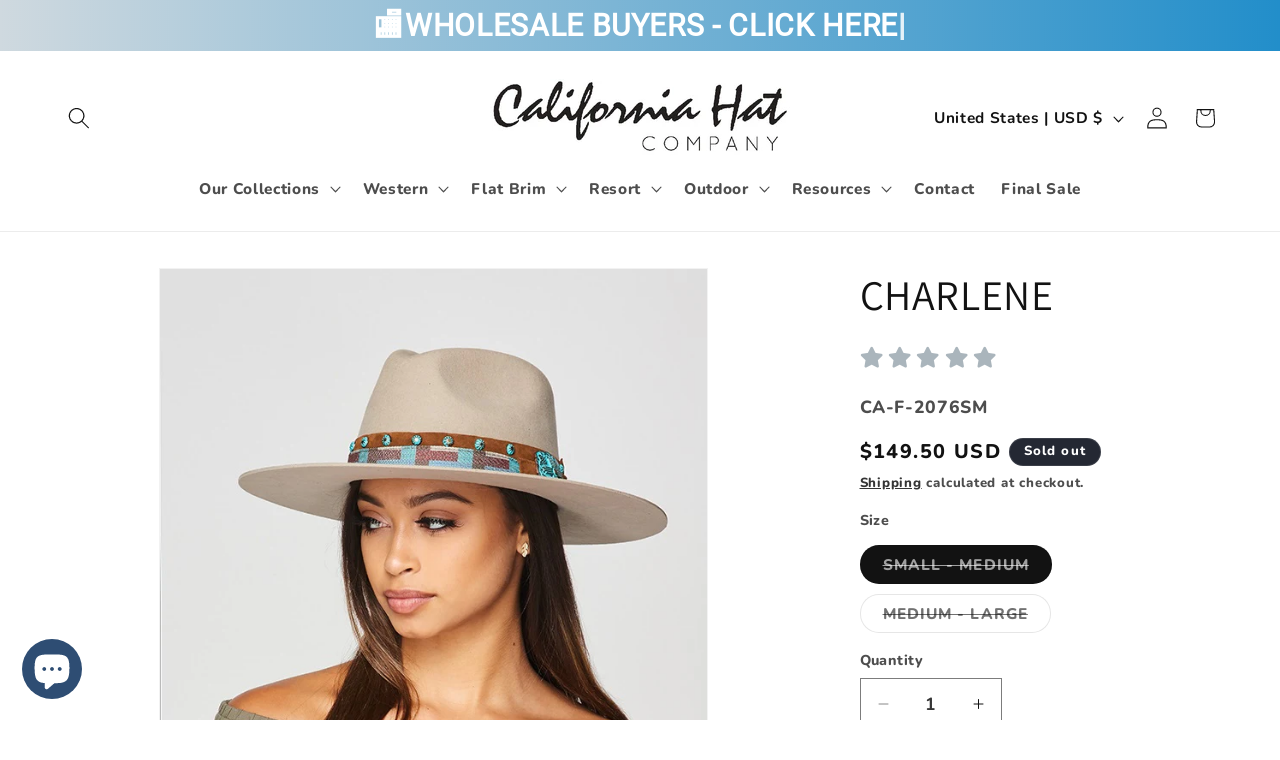

--- FILE ---
content_type: text/javascript
request_url: https://cdn.shopify.com/extensions/019b365f-4b01-7c23-b34c-c8b0697adefe/starter-kit-123/assets/animation.f08a81258d7113897c75.js
body_size: 2667
content:
"use strict";(self.webpackChunkbanner_preview=self.webpackChunkbanner_preview||[]).push([[727],{1816:(e,t,n)=>{n.r(t),n.d(t,{default:()=>h});var a=n(4467),o=n(296),l=n(5299),i=n(6005),r=n(8817),c={"txt-an-1":{tween:{y:0,x:0,rotate:0,opacity:1,stagger:.07,duration:.7,repeat:-1,repeatDelay:2,yoyo:!0,ease:"expo.out"}},"txt-an-2":{timeLine:{defaults:{duration:.7,ease:"expo.out"}},tween:{scale:1,filter:"blur(0)",opacity:1,stagger:.5,yoyo:!0,repeat:-1,repeatDelay:2}},"txt-an-3":{timeLine:{defaults:{duration:.1}},tween:{filter:"blur(0)",opacity:1,stagger:.1,repeat:-1,repeatDelay:2}},"txt-an-7":{tween:{display:"inline-block",stagger:.07,duration:.1,repeat:-1,repeatDelay:2,yoyo:!0}},"txt-an-8":{tween:{display:"inline-block",stagger:.03,duration:.07,repeat:-1,repeatDelay:2,yoyo:!0}},marquee_left_to_right:{tween:{x:-100,duration:10,ease:"none",repeat:-1}},marquee_right_to_left:{tween:{x:-100,duration:10,ease:"none",repeat:-1}},fide:{tween:{duration:3,opacity:1,repeat:-1}}},s=n(2284),p=function(e){if(null===e||"object"!==(0,s.A)(e))return e;var t;if(Array.isArray(e))t=e.map(p);else for(var n in t={},e)Object.prototype.hasOwnProperty.call(e,n)&&(t[n]=p(e[n]));return t},u=n(6099),m=(n(6739),n(5880));function f(e,t){var n=Object.keys(e);if(Object.getOwnPropertySymbols){var a=Object.getOwnPropertySymbols(e);t&&(a=a.filter((function(t){return Object.getOwnPropertyDescriptor(e,t).enumerable}))),n.push.apply(n,a)}return n}function d(e){for(var t=1;t<arguments.length;t++){var n=null!=arguments[t]?arguments[t]:{};t%2?f(Object(n),!0).forEach((function(t){(0,a.A)(e,t,n[t])})):Object.getOwnPropertyDescriptors?Object.defineProperties(e,Object.getOwnPropertyDescriptors(n)):f(Object(n)).forEach((function(t){Object.defineProperty(e,t,Object.getOwnPropertyDescriptor(n,t))}))}return e}const y=(0,a.A)((0,a.A)((0,a.A)((0,a.A)((0,a.A)((0,a.A)((0,a.A)((0,a.A)({},"txt-an-1",(function(e){var t=e.completeCallback,n=e.blockId,a=e.parent,o=e.effect,l=e.animationOptions,i=e.setAnimationGsap,r=a.querySelectorAll("#qb-".concat(n,"-animation.").concat(o," span"));i(m.os.to(r,d(d({},l[o].tween),{},{onComplete:t})))})),"txt-an-2",(function(e){var t=e.completeCallback,n=e.blockId,a=e.parent,o=e.effect,l=e.animationOptions,i=e.setAnimationGsap,r=a.querySelectorAll("#qb-".concat(n,"-animation.").concat(o," span"));i(m.os.timeline(l[o].timeLine).to(r,d(d({},l[o].tween),{},{onComplete:t})))})),"txt-an-3",(function(e){var t=e.completeCallback,n=e.blockId,a=e.parent,o=e.effect,l=e.animationOptions,i=e.setAnimationGsap,r=a.querySelectorAll("#qb-".concat(n,"-animation.").concat(o," span"));i(m.os.timeline(l[o].timeLine).to(r,d(d({},l[o].tween),{},{onComplete:t})))})),"txt-an-7",(function(e){var t=e.completeCallback,n=e.blockId,a=e.parent,o=e.effect,l=e.animationOptions,i=e.setAnimationGsap,r=e.textBlock,c=a.querySelectorAll("#qb-".concat(n,"-animation.txt-an-7 span, #qb-").concat(n,"-animation.txt-an-7 br")),s=a.querySelectorAll("#qb-".concat(n,"-animation.").concat(o," span, #qb-").concat(n,"-animation.").concat(o," br"));c.forEach((function(e){e.style.display="inline-block"})),r.parentElement.style.height=r.offsetHeight+"px",c.forEach((function(e){e.style.display="none"})),i(m.os.to(s,d(d({},l[o].tween),{},{onComplete:t})))})),"txt-an-8",(function(e){var t=e.completeCallback,n=e.blockId,a=e.parent,o=e.effect,l=e.animationOptions,i=e.setAnimationGsap,r=e.textBlock,c=a.querySelectorAll("#qb-".concat(n,"-animation.txt-an-8 span, #qb-").concat(n,"-animation.txt-an-8 br")),s=a.querySelectorAll("#qb-".concat(n,"-animation.").concat(o," span, #qb-").concat(n,"-animation.").concat(o," br"));c.forEach((function(e){e.style.display="inline-block"})),r.parentElement.style.height=r.offsetHeight+"px",c.forEach((function(e){e.style.display="none"})),i(m.os.to(s,d(d({},l[o].tween),{},{onComplete:t})))})),"marquee_left_to_right",(function(e){var t=e.completeCallback,n=e.blockId,a=e.parent,o=e.effect,l=e.animationOptions,i=e.setAnimationGsap,r=e.textBlock,c=e.barName,s=e.animationSpeed,p=a.querySelector("#qb-".concat(n,"-animation.").concat(o)),u=0;"stop-war-bar"===c?(r.parentElement.parentElement.style.width="100%",u=r.parentElement.parentElement.offsetWidth):(r.parentElement.style.width="100%",u=r.parentElement.offsetWidth,r.parentElement.style.width="auto",r.parentElement.style.display="flex");var f=Math.round((u+r.offsetWidth)/s),y=d(d({},l[o].tween),{},{x:u,duration:f,onComplete:t});i(m.os.fromTo(p,{display:"block",transform:"translate3d(".concat(-r.offsetWidth,"px, 0, 0)")},y)),"stop-war-bar"===c?(r.parentElement.parentElement.style.display="block",r.parentElement.style.display="block"):(r.parentElement.style.display="block",r.parentElement.style.width="100%")})),"marquee_right_to_left",(function(e){var t=e.completeCallback,n=e.blockId,a=e.parent,o=e.effect,l=e.animationOptions,i=e.setAnimationGsap,r=e.textBlock,c=e.barName,s=e.animationSpeed,p=a.querySelector("#qb-".concat(n,"-animation.").concat(o)),u=0;"stop-war-bar"===c?(r.parentElement.parentElement.style.width="100%",u=r.parentElement.parentElement.offsetWidth):(r.parentElement.style.width="100%",u=r.parentElement.offsetWidth,r.parentElement.style.width="auto",r.parentElement.style.display="flex");var f=Math.round((u+r.offsetWidth)/s),y=d(d({},l[o].tween),{},{x:-r.offsetWidth,duration:f,onComplete:t});i(m.os.fromTo(p,{display:"block",transform:"translate3d(".concat(u,"px, 0, 0)")},y)),"stop-war-bar"===c?(r.parentElement.parentElement.style.display="block",r.parentElement.style.display="block"):(r.parentElement.style.display="block",r.parentElement.style.width="100%")})),"fide",(function(e){var t=e.completeCallback,n=e.blockId,a=e.parent,o=e.effect,l=e.animationOptions,i=e.setAnimationGsap,r=a.querySelectorAll("#qb-".concat(n,"-animation.").concat(o," span"));i(m.os.to(r,d(d({},l[o].tween),{},{onComplete:t})))}));var g=n(2240);function b(e,t){var n=Object.keys(e);if(Object.getOwnPropertySymbols){var a=Object.getOwnPropertySymbols(e);t&&(a=a.filter((function(t){return Object.getOwnPropertyDescriptor(e,t).enumerable}))),n.push.apply(n,a)}return n}function v(e){for(var t=1;t<arguments.length;t++){var n=null!=arguments[t]?arguments[t]:{};t%2?b(Object(n),!0).forEach((function(t){(0,a.A)(e,t,n[t])})):Object.getOwnPropertyDescriptors?Object.defineProperties(e,Object.getOwnPropertyDescriptors(n)):b(Object(n)).forEach((function(t){Object.defineProperty(e,t,Object.getOwnPropertyDescriptor(n,t))}))}return e}const h=function(e){var t,n,a,s,m=e.settings,f=e.parsedMessage,d=e.barName,b=e.target,h=e.blockId,w=e.origin,k=void 0===w?null:w,O=(e.activeMessage,e.message),j=void 0===O?null:O,A=e.place,E=void 0===A?null:A,x=(0,l.useState)(f),q=(0,o.A)(x,2),S=q[0],_=q[1],C=(0,l.useState)(!1),P=(0,o.A)(C,2),D=P[0],I=P[1],M=(0,l.useState)(null),G=(0,o.A)(M,2),F=G[0],N=G[1],W=(0,l.useMemo)((function(){var e,t;return void 0===(null==m||null===(e=m.settings)||void 0===e?void 0:e.animationRepeat)||null!=m&&null!==(t=m.settings)&&void 0!==t&&t.animationRepeat?-1:0}),[null==m||null===(t=m.settings)||void 0===t?void 0:t.animationRepeat]),L=(0,l.useMemo)((function(){var e,t;return void 0===(null==m||null===(e=m.settings)||void 0===e?void 0:e.animationSpeed)?100:null==m||null===(t=m.settings)||void 0===t?void 0:t.animationSpeed}),[null==m||null===(n=m.settings)||void 0===n?void 0:n.animationSpeed]),U=(0,l.useMemo)((function(){return JSON.parse(m.settings.animationText)}),[f,m]),z=(0,l.useMemo)((function(){var e,t,n,a,o=p(c),l=v({},o[U.propObject.effect]);return(null!=l&&null!==(e=l.tween)&&void 0!==e&&e.repeat||l.tween.repeat>=-1)&&(l.tween.repeat=W),null!=l&&null!==(t=l.tween)&&void 0!==t&&t.duration&&(l.tween.duration=Number((l.tween.duration/(L/100)).toFixed(4))),null!=l&&null!==(n=l.tween)&&void 0!==n&&n.stagger&&(l.tween.stagger=Number((l.tween.stagger/(L/100)).toFixed(4))),null!=l&&null!==(a=l.timeLine)&&void 0!==a&&null!==(a=a.defaults)&&void 0!==a&&a.duration&&(l.timeLine.defaults.duration=(l.timeLine.defaults.duration/(L/100)).toFixed(4)),v(v({},o),l)}),[W,L,U]);return(0,l.useEffect)((function(){var e,t,n,a,o,l=j||(null==m||null===(e=m.message)||void 0===e?void 0:e.text);"coupon-bar"===d&&(l=m.message.text.replace("%value%",Math.round(null==m||null===(n=m.discount)||void 0===n?void 0:n.value)).replace("%type%",null==m||null===(a=m.discount)||void 0===a?void 0:a.kind));"sales-motivation-bar"===d&&(l=m.message.text.replace("%product%",null==m||null===(o=m.product)||void 0===o?void 0:o.title));"global-location-bar"===d&&"website"===b&&(l=m.message.text.replace("%location%","".concat(E||"...")));var c=(0,i.n)(l);return _((0,r.v)(c,b)),F&&F.revert(),setTimeout((function(){var e=document;"custom"===m.settings.position&&"admin"!==b&&document.querySelector("qb-bar-".concat(h))&&(e=document.querySelector("qb-bar-".concat(h))),t=e.querySelector("#qb-".concat(d,"-").concat(m.blockId));var n=(0,u.A)(U,"propObject.effect"),a=(0,u.A)(y,n);a&&a({completeCallback:function(){_(f),I(!0)},blockId:h,parent:e,effect:n,animationOptions:z,setAnimationGsap:N,textBlock:t,barName:d,animationSpeed:L})}),10),function(){var e;I(!1),F&&F.revert(),null!==(e=t)&&void 0!==e&&null!==(e=e.parentElement)&&void 0!==e&&e.style&&(t.parentElement.style.height="auto","stop-war-bar"===d?(t.parentElement.parentElement.style.width="auto",t.parentElement.parentElement.style.display="flex",t.parentElement.style.display="flex"):(t.parentElement.style.width="100%",t.parentElement.style.display="flex")),N(null)}}),[f,m,z,L,E]),(0,g.FD)("div",{id:"qb-".concat(h,"-animation"),style:"marquee_left_to_right"===U.propObject.effect||"marquee_right_to_left"===U.propObject.effect?{display:"inline",whiteSpace:"nowrap"}:{},className:"qb-".concat(d,"-animation ").concat(U.propObject.effect," ").concat(D&&"end-animation"),children:[null===(a=m.customSettings)||void 0===a||!a.icons||"marquee_left_to_right"!==U.propObject.effect&&"marquee_right_to_left"!==U.propObject.effect?"":(0,g.FD)(l.default.Fragment,{children:[(0,g.Y)("img",{src:"admin"===b?"".concat(k,"/images/ukraine-flag.png"):k,alt:"Ukraine",loading:"lazy"}),(0,g.Y)("img",{src:"admin"===b?"".concat(k,"/images/ukraine-flag.png"):k,alt:"Ukraine",loading:"lazy"}),(0,g.Y)("img",{src:"admin"===b?"".concat(k,"/images/ukraine-flag.png"):k,alt:"Ukraine",loading:"lazy"})]}),S,null===(s=m.customSettings)||void 0===s||!s.icons||"marquee_left_to_right"!==U.propObject.effect&&"marquee_right_to_left"!==U.propObject.effect?"":(0,g.FD)(l.default.Fragment,{children:[(0,g.Y)("img",{src:"admin"===b?"".concat(k,"/images/ukraine-flag.png"):k,alt:"Ukraine",loading:"lazy"}),(0,g.Y)("img",{src:"admin"===b?"".concat(k,"/images/ukraine-flag.png"):k,alt:"Ukraine",loading:"lazy"}),(0,g.Y)("img",{src:"admin"===b?"".concat(k,"/images/ukraine-flag.png"):k,alt:"Ukraine",loading:"lazy"})]})]})}},6005:(e,t,n)=>{function a(e,t){var n="undefined"!=typeof Symbol&&e[Symbol.iterator]||e["@@iterator"];if(!n){if(Array.isArray(e)||(n=function(e,t){if(e){if("string"==typeof e)return o(e,t);var n={}.toString.call(e).slice(8,-1);return"Object"===n&&e.constructor&&(n=e.constructor.name),"Map"===n||"Set"===n?Array.from(e):"Arguments"===n||/^(?:Ui|I)nt(?:8|16|32)(?:Clamped)?Array$/.test(n)?o(e,t):void 0}}(e))||t&&e&&"number"==typeof e.length){n&&(e=n);var a=0,l=function(){};return{s:l,n:function(){return a>=e.length?{done:!0}:{done:!1,value:e[a++]}},e:function(e){throw e},f:l}}throw new TypeError("Invalid attempt to iterate non-iterable instance.\nIn order to be iterable, non-array objects must have a [Symbol.iterator]() method.")}var i,r=!0,c=!1;return{s:function(){n=n.call(e)},n:function(){var e=n.next();return r=e.done,e},e:function(e){c=!0,i=e},f:function(){try{r||null==n.return||n.return()}finally{if(c)throw i}}}}function o(e,t){(null==t||t>e.length)&&(t=e.length);for(var n=0,a=Array(t);n<t;n++)a[n]=e[n];return a}n.d(t,{n:()=>l});var l=function(){var e,t=/style\s*=\s*["']?\s*(?:[^"'\s][^;]*)*;?\s*["']?/g,n=!1,o=!1,l=!1,i=!1,r=!1,c=!1,s=!1,p=/a href="\s*(.+?)\s*"/gm,u="",m="",f=[],d="<div>",y=a((arguments.length>0&&void 0!==arguments[0]?arguments[0]:"").trim().replaceAll("&#x60;","`").replaceAll("&quot;",'"').replaceAll("&#x27;","'").replaceAll("&amp;","&").replaceAll("&lt;","⧹<").replaceAll("&gt;",">").replaceAll(/<\/?p>/gm,""));try{for(y.s();!(e=y.n()).done;){var g=e.value;if("<"!==g||s)if(!n||s)if("/"===g&&n)m+=g;else if("⧹"!==g){if(r&&(d+="<".concat(u,">"),r=!1),c&&(d+="</a>",c=!1),s&&(s=!1)," "===g){if(o&&!i&&!l){d+='</div><span style="'.concat(0===f.length?null:f.join(" "),'"><strong>&nbsp;</strong></span><div>');continue}if(!o&&i&&!l){d+='</div><span style="'.concat(0===f.length?null:f.join(" "),'"><em>&nbsp;</em></span><div>');continue}if(!o&&!i&&l){d+='</div><span style="'.concat(0===f.length?null:f.join(" "),'"><s>&nbsp;</s></span><div>');continue}if(!o&&i&&l){d+='</div><span style="'.concat(0===f.length?null:f.join(" "),'"><em><s>&nbsp;</s></em></span><div>');continue}if(o&&i&&!l){d+='</div><span style="'.concat(0===f.length?null:f.join(" "),'"><strong><em>&nbsp;</em></strong></span><div>');continue}if(o&&!i&&l){d+='</div><span style="'.concat(0===f.length?null:f.join(" "),'"><strong><s>&nbsp;</s></strong></span><div>');continue}if(o&&i&&l){d+='</div><span style="'.concat(0===f.length?null:f.join(" "),'"><strong><em><s>&nbsp;</s></em></strong></span><div>');continue}if(!o&&!i&&!l){d+='</div><span style="'.concat(0===f.length?null:f.join(" "),'">&nbsp;</span><div>');continue}}d+=!o||i||l?o||!i||l?o||i||!l?!o&&i&&l?'<span style="'.concat(0===f.length?null:f.join(" "),'"><em><s>').concat(g,"</s></em></span>"):o&&i&&!l?'<span style="'.concat(0===f.length?null:f.join(" "),'"><strong><em>').concat(g,"</em></strong></span>"):o&&!i&&l?'<span style="'.concat(0===f.length?null:f.join(" "),'"><strong><s>').concat(g,"</s></strong></span>"):o&&i&&l?'<span style="'.concat(0===f.length?null:f.join(" "),'"><strong><em><s>').concat(g,"</s></em></strong></span>"):'<span style="'.concat(0===f.length?null:f.join(" "),'">').concat(g,"</span>"):'<span style="'.concat(0===f.length?null:f.join(" "),'"><s>').concat(g,"</s></span>"):'<span style="'.concat(0===f.length?null:f.join(" "),'"><em>').concat(g,"</em></span>"):'<span style="'.concat(0===f.length?null:f.join(" "),'"><strong>').concat(g,"</strong></span>")}else s=!0;else{if(">"===g){n=!1,t.test(m)&&(f.unshift(m.match(t)[0].split("=")[1].replace(/"/g,"")),m=""),/img\s[^>]*src="[^"]*"[^>]*/gm.test(m)&&(">"===g&&(d+="<span><".concat(m,"></span>")),m=""),"/span"===m&&(f.shift(),m=""),"br"!==m&&"br/"!==m||(">"===g&&(d+="<br>"),m=""),"strong"===m&&(o=!0,m=""),"s"===m&&(l=!0,m=""),"em"===m&&(i=!0,m=""),"/strong"===m&&(o=!1,m=""),"/s"===m&&(l=!1,m=""),"/em"===m&&(i=!1,m=""),-1!==m.search(p)&&(r=!0,c=!1,u=m,m=""),"/a"===m&&(r=!1,c=!0,u="",m="");continue}m+=g}else n=!0}}catch(e){y.e(e)}finally{y.f()}return d+="</div>"}}}]);